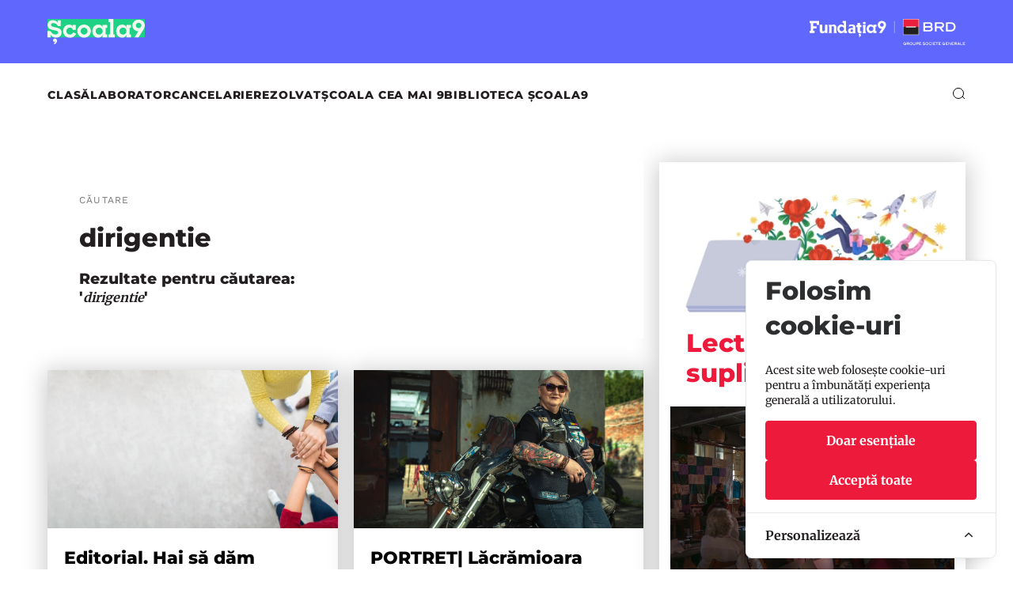

--- FILE ---
content_type: text/html; charset=UTF-8
request_url: https://www.scoala9.ro/tag/dirigentie
body_size: 30259
content:
<!DOCTYPE html>
<html lang="en" prefix="og: http://ogp.me/ns#">
<head>
  <meta charset="UTF-8">
  <meta name="viewport" content="width=device-width, initial-scale=1.0, maximum-scale=1.0, user-scalable=no">
  <link rel="profile" href="http://gmpg.org/xfn/11">
  <meta name="google-site-verification" content=" TcYihDgd8pnqzoCj7BO3QNnuTTN7aNOrco4AWwozN-8" />
  <meta name="csrf-token" content="RnCCVUVEKCvrH5r5PlIYDHeBwCQ912Ttu9YVEafk">
  <title>dirigentie</title>
<meta property="og:title" content="dirigentie" />
<meta name="description" content="dirigentie" />
<meta property="og:description" content="dirigentie" />
<meta name="image" content="https://www.scoala9.ro/images/share.jpg" />
<meta property="og:image" content="https://www.scoala9.ro/images/share.jpg" />
  <meta property="fb:app_id" content="166113227408488">
  <meta property="og:type" content="website">
  <meta property="og:site_name" content="Școala9"/>
  <link rel="stylesheet" href="https://www.scoala9.ro/assets/css/main.css?v20254"/>
  <link rel="stylesheet" href="https://www.scoala9.ro/assets/slick/slick.css" type="text/css" media="all">
  <link rel="stylesheet" href="https://www.scoala9.ro/assets/slick/slick-theme.css" type="text/css" media="all">
  <link rel="stylesheet" href="https://www.scoala9.ro/assets/css/main_smaller.css"/>

  <script src="//ajax.googleapis.com/ajax/libs/jquery/3.7.1/jquery.min.js"></script>

  <script src="https://code.jquery.com/jquery-migrate-3.5.2.min.js" integrity="sha256-ocUeptHNod0gW2X1Z+ol3ONVAGWzIJXUmIs+4nUeDLI=" crossorigin="anonymous"></script>
  <script src="https://www.scoala9.ro/assets/js/jquery.validate.js" type="text/javascript"></script>
  <script src="https://www.scoala9.ro/assets/js/floating_letters.js" type="text/javascript"></script>
  <script src="https://www.scoala9.ro/assets/js/floating_head.js" type="text/javascript"></script>
  <script src="https://www.scoala9.ro/assets/js/app.js?v2" type="text/javascript"></script>
  <script src="https://www.scoala9.ro/assets/js/equal_height.js" type="text/javascript"></script>
  <script src="https://www.scoala9.ro/assets/slick/slick.js" type="text/javascript"></script>
  <!-- Cookie Consent --><script src="https://www.scoala9.ro/cookie-consent/script?id=9e80f1175d2da6f5e70cc5b5927e9ff6" defer></script><script>
  var _paq = window._paq = window._paq || [];
  _paq.push(['trackPageView']);
  _paq.push(['enableLinkTracking']);
  (function() {
    var u="https://www.scena9.ro/mtm/";
    _paq.push(['setTrackerUrl', u+'matomo.php']);
    _paq.push(['setSiteId', '2']);
    var d=document, g=d.createElement('script'), s=d.getElementsByTagName('script')[0];
    g.async=true; g.src=u+'matomo.js'; s.parentNode.insertBefore(g,s);
  })();
</script>
</head>
<body>

	<!-- extenden menu -- begin -->

  <div class="extended_menu_wrap" id="slideout-menu" style="overflow: hidden; display: none;">
		<div class="content">
			<div class="row" align="center">
				<div class="spacer top_spacer"></div>
			</div>

			<div class="row">
				<div class="col-3"></div>
				<div class="col-6">
          <img src="https://www.scoala9.ro/assets/images/x.svg" class="x">
                                        
					<div class="row mh_links">
						<div >
							<h3>Editorial</h3>
                              <a href="/clasa/c-6">Clasă</a>
                              <a href="/laborator/c-9">Laborator</a>
                              <a href="/cancelarie/c-4">Cancelarie</a>
                              <a href="/rezolvat/c-14">REZOLVAT</a>
                              <a href="/scoala-cea-mai-9/c-15">Școala cea mai 9</a>
                              <a href="https://scoala9.ro/biblioteca-scoala9">Biblioteca Școala9</a>
              						</div>
						
						<div >
							<h3>Școala9</h3>
                              <a href="/manifest">Manifest</a>
                              <a href="/redactia">Redacția</a>
              						</div>
					</div>
				</div>
				<div class="col-3"></div>
			</div>

			<div class="row" align="center">
				<div class="social_media">
          <br>
          <a href="https://brd.ro" target="_blank"><img src="https://www.scoala9.ro/assets/images/logo_brd_header.svg" class="logo_med"></a>
          <br>
				</div>
				<div class="spacer" style="height: 30px"></div>
			</div>
		</div>
	</div>
<!-- extended menu old end -->







<div class="topbar">
	<div class="logos">
		<div class="content">
			<div class="hlogos9"><a href="https://www.scoala9.ro" class="logo-scoala9"></a></div>
			<div class="hlogof9"><a class="logo-f9" href="https://www.fundatia9.ro/" target="_blank"></a></div>
		</div>
	</div>
	<div class="menus">
		<div class="content">
			<div class="hlogos9"><a href="https://www.scoala9.ro" class="logo-s9"></a></div>
			<div class="hmenu">
				<a href="/clasa/c-6">Clasă</a>
				<a href="/laborator/c-9">Laborator</a>
				<a href="/cancelarie/c-4">Cancelarie</a>
				<a href="/rezolvat/c-14">REZOLVAT</a>
				<a href="/scoala-cea-mai-9/c-15">Școala cea mai 9</a>
				<a href="https://scoala9.ro/biblioteca-scoala9">Biblioteca Școala9</a>
			</div>
			<div class="hlogof9"><a class="logo-f9-m" href="https://www.fundatia9.ro/" target="_blank"></a></div>
			<div class="hactions">
				<a class="icon_search"><svg width="16" height="15" viewBox="0 0 16 15" fill="none" xmlns="http://www.w3.org/2000/svg"><circle cx="7" cy="7" r="6.5" stroke="currentColor"/><path d="M12 11L15 14" stroke="currentColor"/></svg></a>
				<a class="hamburger"><svg width="24" height="14" viewBox="0 0 24 14" fill="none" xmlns="http://www.w3.org/2000/svg"><rect width="24" height="2" fill="currentColor"/><rect y="6" width="24" height="2" fill="currentColor"/><rect y="12" width="24" height="2" fill="currentColor"/></svg></a>
			</div>
		</div>
	</div>
</div>




<div class="overlay_search">
	<div class="content row search_extended">

			<div class="frm-close"><img src="https://www.scoala9.ro/assets/images/x.svg"></div>

			<form name="form" method="post" action="/cautare" id="search-frm">
        <input type="hidden" name="_token" value="RnCCVUVEKCvrH5r5PlIYDHeBwCQ912Ttu9YVEafk" autocomplete="off">        <input type="text" id="form_search" name="form[search]" placeholder="Caută articole din Școala 9" class="" />
        <button type="submit" id="form_cauta" name="form[cauta]" class="">Cauta</button>
      </form>	

	</div>
</div>

<div class="full bg_pat">
<div class="content home_content category_page">
	<div class="row equalheight">
		<!-- zona stanga 2 coloane begin -->
		<div class="col-8">
		
			<!-- intro categorie begin -->
			<div class="row is-vcentered categorie_box ">
				<div class="col-6">
					<h5 class="tag">Căutare</h5>
					<h1>dirigentie</h1>
					<h4>Rezultate pentru căutarea: '<i>dirigentie</i>'</h4>
									</div>
				<div class="col-6 hidden-s"></div>
			</div>
			<!-- intro categorie end -->
			
			
			<!-- begin lista articole -->
			<div class="row equalheight article_pair">
                  				 
				<div class="column articol">
					<!-- articol nou -->
					
					<a href="https://www.scoala9.ro/editorial-hai-sa-dam-extemporal-la-dirigentie-care-dirigentie-/1455">    
					<div class="articol_hp shadow">
						<div class="art_img" style="background-image:url('https://scoala9.ro/img/18127ccc-c23f-4972-a64e-bd3b7bf57891/shutterstock-725506924-rl4j.jpg?fm=webp&amp;q=95&amp;fit=crop&amp;crop=1160%2C700%2C0%2C0&amp;w=1160&amp;s=5f5e1a3f5dfce136c2b01d3dbba1cd7b')"></div>
						<div class="teaser">
							<h3>Editorial. Hai să dăm extemporal la dirigenție. Care dirigenție?</h3>
							<div class="tag_small">de Monica Halaszi și Horia Corcheș</div>
							<p>Mi-ar fi plăcut ca în liceu să-mi fie dirigintă profa de franceză. Pentru că era un om foarte deschis în raport cu ceilalți profesori pe care îi aveam, pentru că în orele ei, dincolo de  franceză, ne spunea </p>
							<div class="data">08.11.2022</div>
						</div>				
					</div>
					</a>    
					
					<!-- articol end -->
	
				</div>
				
					                  				 
				<div class="column articol">
					<!-- articol nou -->
					
					<a href="https://www.scoala9.ro/portret-lacramioara-bozieru--sunt-un-profesor-ca-oricare-alt-profesor-/601">    
					<div class="articol_hp shadow">
						<div class="art_img" style="background-image:url('https://scoala9.ro/img/e08bf7ce-8689-4518-b69c-ffa07b8af7ed/lacramioarabozieru-077-edit-wzbs.png?q=95&amp;fit=crop&amp;crop=1160%2C700%2C0%2C0&amp;w=1160&amp;s=c6dc59e383de617b2db4df55b2209cf6')"></div>
						<div class="teaser">
							<h3>PORTRET| Lăcrămioara Bozieru: „Sunt un profesor ca oricare alt profesor”</h3>
							<div class="tag_small">de Adriana Moscu. Fotografii de Matei L. Buță</div>
							<p>Are 52 de ani. Pe 25 dintre ei i-a petrecut la catedră. Are tatuaje. Multe tatuaje. „Ce fel de profesor sunteți dumneavoastră cu tatuajele astea?”, a întrebat-o cândva un părinte. „De engleză”, a venit, fi</p>
							<div class="data">11.06.2020</div>
						</div>				
					</div>
					</a>    
					
					<!-- articol end -->
	
				</div>
				
										</div> <!-- end row -->
					<div class=" row equalheight article_pair">
					        						
        
			</div>
			<!-- end lista articole -->
			
		</div>
		<div class="col-4 articole_vaza shadow">
			<div class="header_vaza">
				<h2>Lecturi suplimentare</h2>
			</div>
										<a href="https://www.scoala9.ro/nu-suntem-asa-diferiti-scrisori-de-la-generatii-pe-care-le-despart-peste-50-de-ani/2364">
					<div class="articol_vaza">
						<img src="https://scoala9.ro/img/07a7e29d-f1b6-4ab5-975c-da5c1e66f447/one-world.jpg?fm=webp&amp;q=95&amp;fit=crop&amp;crop=2048%2C1237%2C0%2C43&amp;w=1160&amp;s=40492059b585043263c8b54d9bd4a976">
						<h5 class="tag">Laborator</h5>
						<h2 class="titlu">„Nu suntem așa diferiți”. Scrisori de la generații pe care le despart peste 50 de ani</h2>
						<div class="tag_small">de Iosif Matei</div>
						<p>Generații diferite au descoperit că viitorul și trecutul pot încăpea în aceeași conversație. În cadrul atelierului „Scrisori pentru Viitor”, organizat de One World România, elevi de liceu și senioare au scris, au privit, au povestit și au ascultat.</p>
						<div class="data">18.12.2025</div>
					</div>
				</a>
							<a href="https://www.scoala9.ro/fabrica-de-invatare-la-colegiul-tehnic-din-pascani/2363">
					<div class="articol_vaza">
						<img src="https://scoala9.ro/img/c60a73ca-77e4-4bfd-87be-64b6365fb5e8/colegiul-tehnic-unirea-pascani.jpg?fm=webp&amp;q=95&amp;fit=crop&amp;crop=2048%2C1235%2C0%2C83&amp;w=1160&amp;s=6a82ba6228e9e9b5d5cabc8b6713c9b3">
						<h5 class="tag">Cancelarie</h5>
						<h2 class="titlu">„Fabrică de învățare” la colegiul tehnic din Pașcani</h2>
						<div class="tag_small">de Ema Tănase</div>
						<p>Învățământ tehnic cu echipamente VR și drone, la Pașcani. Dar și cu mai puțin absenteism și rezultate mai bune la Bac. Directoarea Colegiului Tehnic „Unirea”, Daniela Orășanu, și-a făcut o echipă cu care a atras fonduri europene de peste 4 milioane de euro și a întors toată atenția în școală spre elevi: „Ochii și copiii!”</p>
						<div class="data">16.12.2025</div>
					</div>
				</a>
							<a href="https://www.scoala9.ro/cine-mai-repara-pana-de-curent/2362">
					<div class="articol_vaza">
						<img src="https://scoala9.ro/img/2d364f91-387f-4ddc-ac0e-f510ad9b4e17/00l4bfsl-kronstadt48-elevi.jpg?fm=webp&amp;q=95&amp;fit=crop&amp;crop=1500%2C906%2C0%2C63&amp;w=1160&amp;s=a795221977fc2cc9e43cfd71e32f12fe">
						<h5 class="tag">Laborator</h5>
						<h2 class="titlu">Cine mai repară pana de curent?</h2>
						<div class="tag_small">de Alexia Damian, Timeea Sailă</div>
						<p>Nu mai avem electricieni. Sau nu-i pregătim suficient de bine. Am fost la „Micul Electronist”, un program de învățare pentru copii începând de la 7 ani care încearcă să ridice nivelul cunoștințelor tehnice mai sus decât „să știi să schimbi un bec”. <br class="softbreak"></p>
						<div class="data">15.12.2025</div>
					</div>
				</a>
			 
					</div>
	</div>
	<!-- spacer --> 
	<div class="spacer" style="height: 40px"></div>
</div>
</div>

<div class="full bg_pat">
</div>

<div class="footer">
	<div class="content">
		<div class="foo">
			<div class="foologo"><img src="/assets/images/logo-scoala9-foo.svg" alt="Șxoala9"></div>
			<div class="foomenu">
				<h4>Editorial</h4>
				<ul>
					<li><a href="/clasa/c-6">Clasă</a></li>
					<li><a href="/laborator/c-9">Laborator</a></li>
					<li><a href="/cancelarie/c-4">Cancelarie</a></li>
					<li><a href="/rezolvat/c-14">REZOLVAT</a></li>
					<li><a href="/scoala-cea-mai-9/c-15">Școala cea mai 9</a></li>
					<li><a href="https://scoala9.ro/biblioteca-scoala9">Biblioteca Școala9</a></li>
				</ul>
			</div>
			<div class="foomenu">
				<h4>Școala9</h4>
				<ul>
					<li><a href="/manifest">Manifest</a></li>
					<li><a href="/redactia">Redacția</a></li>
					<li><a href="/contact">Contact</a></li>
				</ul>
			</div>
			<div class="foomenu">
				<h4>Social</h4>
				<ul>
					<li><a href="https://www.facebook.com/scoala9hotspoteducational/" target="_blank">Facebook</a> </li>
					<li><a href="https://www.instagram.com/scoalanoua/" target="_blank">Instagram</a></li>
					<li><a href="https://www.tiktok.com/@redactiascoala9" target="_blank">TikTok</a></li>
					<li><a href="/feed" target="_blank">RSS</a></li>
				</ul>
			</div>
			<div class="foomenu">
				<h4>Legal</h4>
				<ul>
					<li><a href="/termeni-si-conditii">Termeni și condiții</a></li>
					<li><a href="/politica-de-cookies">Politica de cookies</a></li>
				</ul>
			</div>

			<div class="foocopy">
				<img src="/assets/images/F9xBRD-logo.svg" width="197" height="34" alt="">
				<p>
					© 2026 <a>BRD Groupe Société Générale</a>, toate drepturile rezervate.<br>
					Școala9 este un proiect susținut de <a>BRD GROUPE SOCIÉTÉ GÉNÉRALE</a>.
				</p>
			</div>
			<div class="foospace"></div>
			<div class="foocredits"></div>
		</div>
	</div>
</div>
<aside id="cookies-policy" class="cookies cookies--no-js" data-text="{&quot;more&quot;:&quot;Mai multe detalii&quot;,&quot;less&quot;:&quot;Mai pu\u021bine detalii&quot;}">
    <div class="cookies__alert">
        <div class="cookies__container">
            <div class="cookies__wrapper">
                <h2 class="cookies__title">Folosim cookie-uri</h2>
                <div class="cookies__intro">
                    <p>Acest site web folosește cookie-uri pentru a îmbunătăți experiența generală a utilizatorului.</p>
                                    </div>
                <div class="cookies__actions">
                    <form action="https://www.scoala9.ro/cookie-consent/accept-essentials" method="post" data-cookie-action="accept.essentials" class="cookiesBtn cookiesBtn--essentials">
    <input type="hidden" name="_token" value="RnCCVUVEKCvrH5r5PlIYDHeBwCQ912Ttu9YVEafk" autocomplete="off">    <button type="submit" class="cookiesBtn__link">
        <span class="cookiesBtn__label">Doar esențiale</span>
    </button>
</form>
                    <form action="https://www.scoala9.ro/cookie-consent/accept-all" method="post" data-cookie-action="accept.all" class="cookiesBtn cookiesBtn--accept">
    <input type="hidden" name="_token" value="RnCCVUVEKCvrH5r5PlIYDHeBwCQ912Ttu9YVEafk" autocomplete="off">    <button type="submit" class="cookiesBtn__link">
        <span class="cookiesBtn__label">Acceptă toate</span>
    </button>
</form>
                </div>
            </div>
        </div>
            <a href="#cookies-policy-customize" class="cookies__btn cookies__btn--customize">
                <span>Personalizează</span>
                <svg width="20" height="20" viewBox="0 0 20 20" fill="none" xmlns="http://www.w3.org/2000/svg" aria-hidden="true">
                    <path d="M14.7559 11.9782C15.0814 11.6527 15.0814 11.1251 14.7559 10.7996L10.5893 6.63297C10.433 6.47669 10.221 6.3889 10 6.38889C9.77899 6.38889 9.56703 6.47669 9.41075 6.63297L5.24408 10.7996C4.91864 11.1251 4.91864 11.6527 5.24408 11.9782C5.56951 12.3036 6.09715 12.3036 6.42259 11.9782L10 8.40074L13.5774 11.9782C13.9028 12.3036 14.4305 12.3036 14.7559 11.9782Z" fill="#2C2E30"/>
                </svg>
            </a>
        <div class="cookies__expandable cookies__expandable--custom" id="cookies-policy-customize">
            <form action="https://www.scoala9.ro/cookie-consent/configure" method="post" class="cookies__customize">
                <input type="hidden" name="_token" value="RnCCVUVEKCvrH5r5PlIYDHeBwCQ912Ttu9YVEafk" autocomplete="off">                <div class="cookies__sections">
                                        <div class="cookies__section">
                        <label for="cookies-policy-check-essentials" class="cookies__category">
                                                            <input type="hidden" name="categories[]" value="essentials" />
                                <input type="checkbox" name="categories[]" value="essentials" id="cookies-policy-check-essentials" checked="checked" disabled="disabled" />
                                                        <span class="cookies__box">
                                <strong class="cookies__label">Cookie-uri esențiale</strong>
                            </span>
                                                            <p class="cookies__info">Există unele cookie-uri pe care trebuie să le includem pentru ca anumite pagini web să funcționeze. Din acest motiv, ele nu necesită consimțământul dumneavoastră.</p>
                                                    </label>

                        <div class="cookies__expandable" id="cookies-policy-essentials">
                            <ul class="cookies__definitions">
                                                                <li class="cookies__cookie">
                                    <p class="cookies__name">scoala9_cookie_consent</p>
                                    <p class="cookies__duration">1 an 1 lună 1 zi</p>
                                                                            <p class="cookies__description">Folosit pentru a stoca preferințele de consimțământ ale utilizatorului pentru cookie-uri.</p>
                                                                    </li>
                                                                <li class="cookies__cookie">
                                    <p class="cookies__name">scoala9_session</p>
                                    <p class="cookies__duration">2 ore</p>
                                                                            <p class="cookies__description">Folosit pentru a identifica sesiunea de navigare a utilizatorului.</p>
                                                                    </li>
                                                                <li class="cookies__cookie">
                                    <p class="cookies__name">XSRF-TOKEN</p>
                                    <p class="cookies__duration">2 ore</p>
                                                                            <p class="cookies__description">Folosit pentru a proteja atât utilizatorul, cât și site-ul nostru împotriva atacurilor de tip cross-site request forgery.</p>
                                                                    </li>
                                                            </ul>
                        </div>
                        <a href="#cookies-policy-essentials" class="cookies__details">Mai multe detalii</a>
                    </div>
                                    </div>
                <div class="cookies__save">
                    <button type="submit" class="cookiesBtn__link">Salvează setările</button>
                </div>
            </form>
        </div>
    </div>
</aside>



<script data-cookie-consent>
    (()=>{var e,t={148:()=>{var e=document.querySelector("#cookies-policy"),t=document.querySelector(".cookiereset");if(t&&t.addEventListener("submit",(function(e){return function(e){if(e.preventDefault(),document.querySelector("#cookies-policy"))return;window.LaravelCookieConsent.reset()}(e)})),e){var o=e.querySelector(".cookies__btn--customize"),n=e.querySelectorAll(".cookies__details"),i=e.querySelector(".cookiesBtn--accept"),r=e.querySelector(".cookiesBtn--essentials"),s=e.querySelector(".cookies__customize"),c=JSON.parse(e.getAttribute("data-text"));e.removeAttribute("data-text"),e.classList.remove("cookies--no-js"),e.classList.add("cookies--closing"),setTimeout((function(){e.classList.remove("cookies--closing")}),310);for(var u=0;u<n.length;u++)n[u].addEventListener("click",(function(e){return a(e,e.target,!1)}));o.addEventListener("click",(function(e){return a(e,o)})),i.addEventListener("submit",(function(e){return function(e){e.preventDefault(),window.LaravelCookieConsent.acceptAll(),l()}(e)})),r.addEventListener("submit",(function(e){return function(e){e.preventDefault(),window.LaravelCookieConsent.acceptEssentials(),l()}(e)})),s.addEventListener("submit",(function(e){return function(e){e.preventDefault(),window.LaravelCookieConsent.configure(new FormData(e.target)),l()}(e)})),window.addEventListener("resize",(function(t){window.innerHeight<=e.offsetHeight?e.querySelector(".cookies__sections").style.maxHeight="50vh":e.querySelector(".cookies__sections").removeAttribute("style")}))}function a(t,o){var n=!(arguments.length>2&&void 0!==arguments[2])||arguments[2];t.preventDefault(),t.target.blur();var i=e.querySelector(o.getAttribute("href")),r=i.firstElementChild.offsetHeight,s=i.classList.contains("cookies__expandable--open");i.setAttribute("style","height:"+(s?r:0)+"px"),function(e,t,o){if(e)return;o.target.textContent=t?c.more:c.less}(n,s,t),setTimeout((function(){i.classList.toggle("cookies__expandable--open"),i.setAttribute("style","height:"+(s?0:r)+"px"),setTimeout((function(){i.removeAttribute("style")}),310)}),10),function(t,o){if(!t)return;var n=e.querySelector(".cookies__container"),i=n.firstElementChild.offsetHeight;n.setAttribute("style","height:"+(o?0:i)+"px"),setTimeout(function(e){return function(){e.classList.toggle("cookies--show"),n.classList.toggle("cookies__container--hide"),n.setAttribute("style","height:"+(o?i:0)+"px"),setTimeout((function(){n.removeAttribute("style")}),320)}}(e),10)}(n,s)}function l(){e.classList.add("cookies--closing"),setTimeout(function(e){return function(){e.parentNode.querySelectorAll("[data-cookie-consent]").forEach((function(e){e.parentNode.removeChild(e)})),e.parentNode.removeChild(e)}}(e),210)}},985:()=>{}},o={};function n(e){var i=o[e];if(void 0!==i)return i.exports;var r=o[e]={exports:{}};return t[e](r,r.exports,n),r.exports}n.m=t,e=[],n.O=(t,o,i,r)=>{if(!o){var s=1/0;for(l=0;l<e.length;l++){for(var[o,i,r]=e[l],c=!0,u=0;u<o.length;u++)(!1&r||s>=r)&&Object.keys(n.O).every((e=>n.O[e](o[u])))?o.splice(u--,1):(c=!1,r<s&&(s=r));if(c){e.splice(l--,1);var a=i();void 0!==a&&(t=a)}}return t}r=r||0;for(var l=e.length;l>0&&e[l-1][2]>r;l--)e[l]=e[l-1];e[l]=[o,i,r]},n.o=(e,t)=>Object.prototype.hasOwnProperty.call(e,t),(()=>{var e={879:0,314:0};n.O.j=t=>0===e[t];var t=(t,o)=>{var i,r,[s,c,u]=o,a=0;if(s.some((t=>0!==e[t]))){for(i in c)n.o(c,i)&&(n.m[i]=c[i]);if(u)var l=u(n)}for(t&&t(o);a<s.length;a++)r=s[a],n.o(e,r)&&e[r]&&e[r][0](),e[r]=0;return n.O(l)},o=self.webpackChunklaravel_cookie_consent=self.webpackChunklaravel_cookie_consent||[];o.forEach(t.bind(null,0)),o.push=t.bind(null,o.push.bind(o))})(),n.O(void 0,[314],(()=>n(148)));var i=n.O(void 0,[314],(()=>n(985)));i=n.O(i)})();
</script>
<style data-cookie-consent>
    #cookies-policy.cookies {
  bottom: 0;
  font-size: 16px;
  max-height: 100%;
  max-width: 100%;
  overflow: auto;
  position: fixed;
  right: 0;
  transition: transform .2s ease-out, opacity .2s ease-out;
  z-index: 9999
}

#cookies-policy.cookies--closing {
  opacity: 0;
  transform: translateY(10px)
}

#cookies-policy.cookies--show .cookies__btn--customize {
  border-bottom: 1px solid #e7e8e9;
  border-top: none
}

#cookies-policy.cookies--show .cookies__btn svg {
  transform: rotate(180deg)
}

#cookies-policy.cookies--no-js .cookies__expandable:target,
#cookies-policy.cookies--no-js .cookies__section .cookies__expandable {
  height: auto;
  opacity: 1;
  transition: height .3s ease-out, opacity .3s ease-out;
  visibility: visible
}

#cookies-policy.cookies--no-js .cookies__details {
  display: none
}

#cookies-policy.cookies--no-js .cookies__sections {
  max-height: -moz-fit-content;
  max-height: fit-content
}

#cookies-policy.cookies--no-js svg {
  display: none
}

#cookies-policy .cookies__expandable {
  display: block;
  height: 0;
  opacity: 0;
  overflow: hidden;
  transition: height .3s ease-out, opacity .3s ease-out, visibility 0s linear .3s;
  visibility: hidden
}

#cookies-policy .cookies__expandable--open {
  height: auto;
  opacity: 1;
  transition: height .3s ease-out, opacity .3s ease-out;
  visibility: visible
}

#cookies-policy .cookies__alert {
  background: #fff;
  border: 1px solid #e7e8e9;
  border-radius: 8px;
  box-shadow: 0 12px 12px -8px rgba(0, 0, 0, .08), 0 0 4px rgba(0, 0, 0, .04);
  margin: 4%;
  max-height: 90%;
  max-width: 90%;
  width: 22em
}

#cookies-policy .cookies__container {
  display: block;
  height: auto;
  opacity: 1;
  overflow: hidden;
  transition: height .3s ease-out, opacity .3s ease-out, visibility 0s linear .1s;
  visibility: visible
}

#cookies-policy .cookies__container--hide {
  height: 0;
  opacity: 0;
  transition: height .3s ease-out, opacity .3s ease-out, visibility 0s linear .3s;
  visibility: hidden
}

#cookies-policy .cookies__wrapper {
  padding: 1em 1.5em
}

#cookies-policy .cookies__title {
  color: #2c2e30;
  font-weight: 700;
  line-height: 1.4em;
  margin-bottom: .8em
}

#cookies-policy .cookies__intro {
  color: #2c2e30;
  font-size: .875em;
  font-weight: 450;
  line-height: 1.4em
}

#cookies-policy .cookies__intro p {
  margin-top: 1em
}

#cookies-policy .cookies__intro p:first-child {
  margin-top: 0
}

#cookies-policy .cookies__intro a {
  color: inherit;
  text-decoration: underline;
  transition: color .2s ease-out
}

#cookies-policy .cookies__intro a:focus,
#cookies-policy .cookies__intro a:hover {
  color: #7959ef
}

#cookies-policy .cookies__actions {
  display: flex;
  flex-direction: column;
  gap: 4px;
  justify-content: space-between;
  margin-top: 1em
}

#cookies-policy .cookies__btn--customize {
  align-items: center;
  border-top: 1px solid #e7e8e9;
  color: #2c2e30;
  display: flex;
  font-size: .875em;
  font-weight: 600;
  justify-content: space-between;
  line-height: 1em;
  padding: 1.125em 24px;
  position: relative;
  text-decoration: none
}

#cookies-policy .cookies__btn svg {
  transition: transform .2s ease-out
}

#cookies-policy .cookies__sections {
  max-height: 450px;
  overflow-y: scroll
}

#cookies-policy .cookies__section {
  padding: 0 1.5em
}

#cookies-policy .cookies__section+.cookies__section {
  border-top: 1px solid #eee
}

#cookies-policy .cookies__box,
#cookies-policy .cookies__category {
  display: block;
  overflow: hidden;
  position: relative
}

#cookies-policy .cookies__category input {
  display: block;
  margin: 0;
  padding: 0;
  position: absolute;
  right: 105%;
  top: 0
}

#cookies-policy .cookies__box {
  cursor: pointer;
  line-height: 1.4em;
  padding: 1em 3em 1em 0
}

#cookies-policy .cookies__box:after,
#cookies-policy .cookies__box:before {
  border-radius: 1.4em;
  content: "";
  display: block;
  position: absolute;
  top: 50%
}

#cookies-policy .cookies__box:after {
  background: #e7e8e9;
  height: 1.4em;
  margin-top: -.7em;
  right: 0;
  transition: background .2s ease-out, opacity .2s ease-out;
  width: 2.5em;
  z-index: 0
}

#cookies-policy .cookies__box:before {
  background: #fff;
  height: 1em;
  margin-top: -.5em;
  right: .75em;
  transform: translateX(-.55em);
  transition: transform .2s ease-out;
  width: 1em;
  z-index: 1
}

#cookies-policy .cookies__category input:checked+.cookies__box:after {
  background: #ed1a3b;
  opacity: 1
}

#cookies-policy .cookies__category input:disabled+.cookies__box:after {
  opacity: .6
}

#cookies-policy .cookies__category input:checked+.cookies__box:before {
  transform: translateX(.55em)
}

#cookies-policy .cookies__label {
  color: #2c2e30;
  font-size: .875em;
  font-weight: 600
}

#cookies-policy .cookies__info {
  color: #2c2e30;
  font-size: .875em;
  font-weight: 450;
  line-height: 1.4em
}

#cookies-policy .cookies__details {
  color: #ed1a3b;
  display: block;
  font-size: .875em;
  margin: .625em 0 .9em;
  transition: color .2s ease-out
}

#cookies-policy .cookies__details:focus,
#cookies-policy .cookies__details:hover {
  color: #ed1a3b
}

#cookies-policy .cookies__definitions {
  color: #676767;
  font-size: .875em;
  line-height: 1.2em;
  padding-top: .8em
}

#cookies-policy .cookies__cookie+.cookies__cookie {
  margin-top: 1em
}

#cookies-policy .cookies__name {
  color: #8a8e92;
  display: inline;
  font-weight: 600;
  line-height: 22px
}

#cookies-policy .cookies__duration {
  color: #8a8e92;
  display: inline;
  text-align: right
}

#cookies-policy .cookies__description {
  color: #8a8e92;
  display: block;
  line-height: 120%;
  padding-top: .3em;
  text-align: left;
  width: 100%
}

#cookies-policy .cookies__save {
  border-top: 1px solid #e7e8e9;
  display: flex;
  justify-content: flex-end;
  margin-top: .4em;
  padding: .75em 1.5em
}

#cookies-policy .cookiesBtn {
  width: 100%
}

#cookies-policy .cookiesBtn__link {
  background: #ed1a3b;
  border: 1px solid #ed1a3b;
  border-radius: 4px;
  color: #fff;
  cursor: pointer;
  display: block;
  font: inherit;
  font-size: 14px;
  font-weight: 600;
  line-height: 1em;
  margin: 0;
  overflow: hidden;
  padding: .86em 1em;
  text-align: center;
  text-decoration: none;
  text-overflow: ellipsis;
  transition: opacity .2s ease-out;
  white-space: nowrap;
  width: 100%
}

#cookies-policy .cookiesBtn__link:focus,
#cookies-policy .cookiesBtn__link:hover {
  opacity: .8
}
#cookies-policy .cookiesBtn__label {
  color: inherit;
}
</style></body>
</html>

--- FILE ---
content_type: text/css
request_url: https://www.scoala9.ro/assets/slick/slick.css
body_size: 2727
content:

/* Slider */
.slick-slider {
  position: relative;
  display: block;
  box-sizing: border-box;
  -webkit-touch-callout: none;
  -webkit-user-select: none;
  -khtml-user-select: none;
  -moz-user-select: none;
  -ms-user-select: none;
  user-select: none;
  -ms-touch-action: pan-y;
  touch-action: pan-y;
  -webkit-tap-highlight-color: transparent; }

.slick-list {
  position: relative;
  overflow: hidden;
  display: block;
  margin: 0;
  padding: 0; }
  .slick-list:focus {
    outline: none; }
  .slick-list.dragging {
    cursor: pointer;
    cursor: hand; }

.slick-slider .slick-track,
.slick-slider .slick-list {
  -webkit-transform: translate3d(0, 0, 0);
  -moz-transform: translate3d(0, 0, 0);
  -ms-transform: translate3d(0, 0, 0);
  -o-transform: translate3d(0, 0, 0);
  transform: translate3d(0, 0, 0); }

.slick-track {
  position: relative;
  left: 0;
  top: 0;
  display: block;
  margin-left: auto;
  margin-right: auto; }
  .slick-track:before, .slick-track:after {
    content: "";
    display: table; }
  .slick-track:after {
    clear: both; }
  .slick-loading .slick-track {
    visibility: hidden; }

.slick-slide {
  
  float: left;
  height: 100%;
  min-height: 1px;
  display: none; }
  [dir="rtl"] .slick-slide {
    float: right; }
  .slick-slide img {
    display: block; }
  .slick-slide.slick-loading img {
    display: none; }
  .slick-slide.dragging img {
    pointer-events: none; }
  .slick-initialized .slick-slide {
    display: block; }
  .slick-loading .slick-slide {
    visibility: hidden; }
  .slick-vertical .slick-slide {
    display: block;
    height: auto;
    border: 1px solid transparent; }


/* despre noi page, slider echipa */ 
.slider-membri .slick-slide {
	opacity: 0.5 !important;
}


.slider-membri .slick-slide.slick-current.slick-active {
  opacity: 1 !important; }

.slick-arrow.slick-hidden {
  display: none; }

.slide-container-avatar {
 	height: 240px;
    width: 240px;
 	margin: 0 auto;
	
	cursor: pointer;
	
	background-repeat: no-repeat;
	background-position: center center;
	background-size:90%;
	
	border: 1px solid transparent;
    border-radius: 240px;
	
	 -webkit-transition: background-size 0.5s; /* For Safari 3.1 to 6.0 */
    transition: background-size 0.5s;
}

.slide-container-avatar:hover{background-size:100%}



@media screen and (max-width: 768px) {
	.slide-container-avatar {
		height: 230px;
		width: 230px;
	}
}
@media screen and (max-width: 425px) {
	.slide-container-avatar {
		height: 250px;
		width: 250px;
	}
	
	.slider-membri .slick-prev, .slider-membri .slick-next{
		width:80px;height: 110px;
	}


}




--- FILE ---
content_type: text/css
request_url: https://www.scoala9.ro/assets/css/main_smaller.css
body_size: 8113
content:

/*

.content.articol h5{padding: 50px 0px 0px;}
h1{margin: 20px 0px;}
h1.title_xl{
	line-height: 60px
}
.header_categ.content h1, .header_categ.content h1 p{margin: 0px auto; font-size:36px; width:100%; max-width:600px; line-height:40px}

.mana-container{position:relative; overflow:visible}
.mana-container .stalp{position:absolute; z-index:999;left: -20px; top:50px}

.wrapper .buton{top:35px; left: auto}

.mana-container .slick-prev{    top: 546px;    left: -20px; z-index:9999;}
.mana-container .slick-next{        top: 417px;    left: 110px;  z-index:9999;}

@media screen and (max-width: 768px){
	.mana-container .stalp{display:none}
	.home-hero .col-5{display:none}
	.home-hero .col-7{width:100%}
	.home-hero .filter-blended-red .col-10{margin-left:260px}
	.home-hero h1.white {
		line-height: 44px;
		font-size: 44px;
	}
	
	.mana-container .slick-next{top: 437px;     left: 90px;}
}



@media screen and (max-width: 768px)
{
	header.mobile {background-image: none;  box-shadow: 0px 1px 10px 3px #ddd; width: 100%; padding:0 2%;	}
	header.mobile .content{padding:0px; position: relative}
	header.mobile .content .lsc9hm{display:block; margin-top:10px;}
}
@media screen and (max-width: 425px){
	
	header.mobile .content img{max-height:40px; width: auto; margin-top:12px;}
	
	.home-hero .row{height:440px;}
	.home-hero h1.white {
		line-height: 28px;
		font-size: 24px;
	}
	
	.home-hero .is-vcentered.filter-blended-red{
		    -webkit-box-align: start;
			-ms-flex-align: start;
			align-items: start;

	}
	
	.home-hero .filter-blended-red .col-10 {
		margin-left: 30px;
		margin-top:30px;
	}
	.mana-container .slick-prev{top: auto; bottom:-50px; left: 0px; }
	.mana-container .slick-next{top: auto; bottom:-50px; left: auto; right:0px;} 
	.home-hero, .home-carusel {
		margin: 30px auto 0px auto;
	}
}


p.intro, div.intro p, div.intro {
   
    margin: 40px 0px;
	font-size: 26px;
	line-height: 36px;
}
h6{font-size: 23px;	line-height: 28px;}
h6.mentorat_intro {width:60%; text-align: center}
.mentorat_hp_intro h5{font-size:19px}


/* underilne effect * /
.red_button{font-size:19px; color: #ed1a3b;text-transform: uppercase; position: relative; text-align: center;    
	display: inline-block; font-family: Roboto-Light, arial}
.red_button:before{
  content: " ";
  position: absolute;
  left: 0%;
  bottom: -2px;
  height: 2px;
  width: 0%;
  background-color: #ed1a3b;
  transition: width 0.5s ease-in-out;
}
.red_button:after{
  content: " ";
  position: absolute;
  right: 0%;
  bottom: -2px;
  height: 2px;
  width: 0%;
  background-color: #ed1a3b;
  transition: width 0.5s ease-in-out;
}
        
.red_button:hover:before, .red_button:focus:before,
.red_button:hover:after, .red_button:focus:after{

	width:50%
  
}
      
@media screen and (max-width: 768px){
	h6.mentorat_intro{width:96%; font-size:18px;}
}


.secondary_footer, footer a{color:#fff;}

hr.slim.red{width:100%; border:0px; background-color: #ed1a3b; height: 1px; margin:3px auto;}
hr.thick.red{width:100%; border:0px; background-color: #ed1a3b; height: 3px; margin:3px auto;}

img.hero.categorie{    width: auto;   max-width: 90%;}

.disclaimer, .disclaimer p {margin:0px; padding:0px; font-style:italic}
.disclaimer {margin-top:15px; }
.disclaimer, .disclaimer p, .disclaimer em, .disclaimer strong, .disclaimer a, .legal{font-size:16px;}

.art-inf-sup{font-size:18px;}

.galerie-articol, .galerie-articol p{   font-size: 14px;}
.galerie-articol .slick-prev{  left: 36%;  bottom: -50px;}
.galerie-articol .slick-next {
    top: 83%;
    left: 54%;
    z-index: 30;
}

.main_menu .links a{font-size:16px}

#slideout-menu .social_media a{    margin: 50px 0; }

.secondary_articles h5.recommend{margin-bottom:50px; text-transform: none; font-size:28px}
.teaser h2{min-height:72px}
.secondary_articles .teaser p {
    min-height: 170px;
}
.secondary_articles .col:nth-child(2) {
    margin: 0px 30px;
}

.align-right{text-align: right; align-content: flex-end; align:right}

.next_articol span, .prev_articol span {
    display: block;
    text-transform: uppercase;
    letter-spacing: 5px;
    top: -95px;
    right: -5px;
    font-size: 14px;
    line-height: 16px;
}

.content.homepage .row.equalheight .col{  min-height: 300px;}

.intro_mentorship .col{padding: 4% 0px;}

quote, blockquote{
	font-size:23px; line-height: 31px; font-style:italic;
}
quote:before,  blockquote:before{left:-100px; top:64px}

.mentor_keyvisual{margin-bottom:40px;}

.floating-letters.articol {
    margin-left: calc(100% * 1/12 );
	top:3000px;
}

.despre_noi .floating_head_container {
 	 padding-top: 30px;
    background-size: 86%;
}

.floating_head, .floating_head img{width: 80%;  left: 10%;
}


.slide-container-avatar{    height: 210px;     width: 210px;}
.subheadline_proiecte{margin-bottom:23px}


.debate.keyvisual.main{height:auto; min-height:550px;}


.header-chart-container {
    height: 550px;
    position: relative;
}

#header-pie-chart-1-container .percent, #header-pie-chart-2-container .percent {
	
		font-size: 2em;
	}
#header-pie-chart-1-container .percent sup{top:-15px}

.articol_content1 p{margin-top:6px}
.category_menu{margin-bottom: 40px;}


.slider-proiecte p{color:#fff;     max-width: 80%;}

@media screen and (max-width: 1024px) and (min-width: 760px)
{
	.debate_actor {
		margin-left: 0px;
	}
}

	

@media screen and (max-width: 768px)
{
	
	.floating-letters{display:none!important}
	
	.despre_proiecte .col-3, .despre_proiecte .col-8{width:100%}
	.despre_proiecte .col-1{display:none}
	.floating-letters{display: none}
	.galerie-articol .slick-next, .galerie-articol .slick-prev {
		top: 60%;
		right: 0px;
		z-index: 30;
		left: auto;
	}
	.galerie-articol .slick-prev {
		left: 0;
	}
	
	.teaser h2 {
		min-height: auto !important;
	}
	
	a, body, p, div, strong {
		font-size: 14px;
	}
	
	.secondary_articles .teaser p{min-height:auto}
	
	.content.articol h2 {
    	margin-top: 10px;
	}
	.secondary_articles .col:nth-child(2) {
		margin: 20px auto; }

	.content.homepage .row.equalheight .col{height:auto; min-height:auto}
	.content.homepage .row.equalheight .col.imgbg{min-height:300px; height:auto}
	
	.row.mentoship_desc .col{width:100%;}
	.row.mentoship_desc h1{text-align: center;}
	
	.row.equalheight.mentori_list {border-bottom:1px solid #ccc; padding-top:20px;}
	.floating_head_container{display:none}

	.debate_actor span{top: -25px;}
	
	#search-frm input[type='text']{
		width:95%;
		padding:15px 0px 0px 0px;
	}
}


@media screen and (max-width: 425px){
	
	p.intro, div.intro p, div.intro {
		margin: 20px 0px;
		font-size: 20px;
		line-height: 28px;
	}
	
	.galerie-articol .slick-next, .galerie-articol .slick-prev{
		top: 45%;
		width: 70px;
	}
	
	.content.articol .row, .content.articol .row div:not(.procente) {
		display: block;
		width: 100% /*!important * /;
	}
/*	.row.procente .column{width:auto !important; display: inline-flex}* /
	
	quote, blockquote{    
		font-size: 16px;
		width: 78%;
		margin: 0 auto;
		font-style: italic;
	}
	quote:before,  blockquote:before{left:-40px; top:25px}
	
	.mentor_keyvisual{margin-bottom:20px;} 
	
	.content.articol .row div.next_articol, .content.articol .row div.prev_articol {
		display: inline-block;
		width: 40% !important;
		padding: 0px;
		margin-bottom: 14px;
	}
	.next_articol span, .prev_articol span {
		display: block;
		top: auto;
		font-size: 11px;
		line-height:13px;
		letter-spacing: 4.5px;
	}
	.next_articol span {
		
	}
	
	
	.content.articol .row.procente div, .content.articol .row.procente{
		display: -ms-flexbox;
		display: flex;
		display: -webkit-flex;
	}
	.debate.keyvisual.main{min-height: auto;  height:400px;}
	.pieCharts {
		padding-top: 50px;
	}

	#search-frm input[type='text']{
		width:85%;
		padding:15px 0px 0px 0px;
	}
	
	
	h1.title_xl{font-size:30px; line-height: 36px;}
	
}






--- FILE ---
content_type: text/javascript
request_url: https://www.scoala9.ro/assets/js/floating_head.js
body_size: 1248
content:
// starting position on window's current scroll position
var positionHead = $(window).scrollTop();

$(window).on('scroll', function() {
  
	var scrollHead = $(window).scrollTop();
 
	//console.log('scroll: ' + scrollHead +  "  position: " +positionHead );
   	if (scrollHead > positionHead) {
       // downscroll code
		
      	animateDown();
    }
    else {
      	// animate  scrolling up
     	animateUp();
		
    }

    positionHead = scrollHead;  // update position
  
  
});



function animateUp() { 
	
	//console.log('going up');
	
 	$('.floating_head img').each(function (i) {
		 
		 var pos = $(this).position();
		 var targetValues = [0,190,370]; // pana unde sa coboare fiecare felie de cap
			console.log('pos.top i : '+ pos.top);
	
		if(pos.top < targetValues[i] )
			
			$(this).css('top', pos.top+6 + 'px');

		  
    });
	
	console.log('---- ');
}


function animateDown() {  
	//console.log('going down');
	
	$('.floating_head img').each(function (i) {
		 
		 var pos = $(this).position();
		 var targetValues = [0,150,275]; // pana unde sa urce fiecare felie de cap
	
		if(pos.top > targetValues[i] )
			
			$(this).css('top', pos.top-6 + 'px');

		  
    });
	
}
